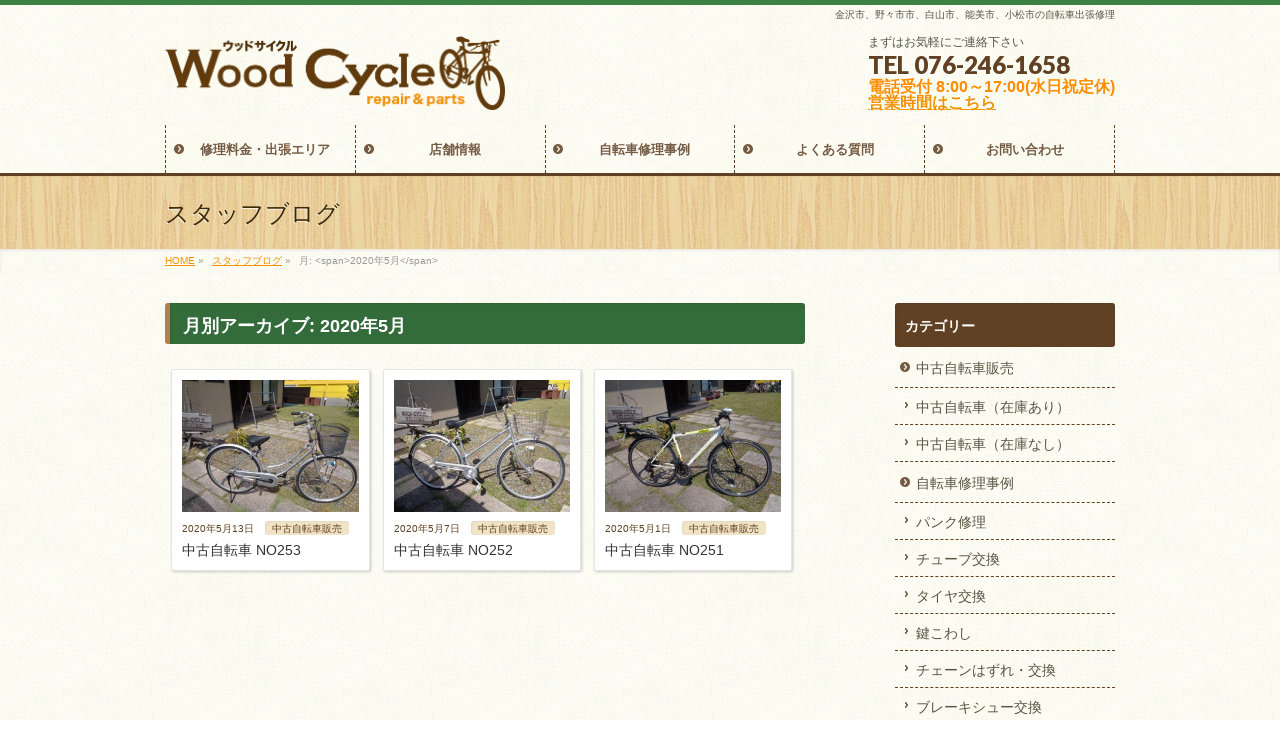

--- FILE ---
content_type: text/html; charset=UTF-8
request_url: https://wood-cycle.info/2020/05/?post_type=post
body_size: 11506
content:
<!DOCTYPE html>
<!--[if IE]>
<meta http-equiv="X-UA-Compatible" content="IE=Edge">
<![endif]-->
<html xmlns:fb="http://ogp.me/ns/fb#" lang="ja">
<head>
<meta charset="UTF-8" />
<meta name="format-detection" content="telephone=no">
<title> &raquo; 2020 &raquo; 5月</title>
<script type='text/javascript' src='http://wood-cycle.sakura.ne.jp/wood-cycle.info/wp/wp-content/themes/biz-vektor/js/tel_huriwake.js'></script>
<link rel="start" href="https://wood-cycle.info" title="HOME" />
<!-- BizVektor v1.13.1 -->

<!--[if lte IE 8]>
<link rel="stylesheet" type="text/css" media="all" href="https://wood-cycle.info/wp/wp-content/themes/biz-vektor-child/style_oldie.css" />
<![endif]-->
<meta id="viewport" name="viewport" content="width=device-width, initial-scale=1">
<title>月別アーカイブ: 2020年5月 | ウッドサイクル</title>
<meta name='robots' content='max-image-preview:large' />
	<style>img:is([sizes="auto" i], [sizes^="auto," i]) { contain-intrinsic-size: 3000px 1500px }</style>
	<meta name="keywords" content="金沢市,野々市市,白山市,出張修理,自転車,修理" />
<link rel="alternate" type="application/rss+xml" title="ウッドサイクル &raquo; フィード" href="https://wood-cycle.info/feed/" />
<link rel="alternate" type="application/rss+xml" title="ウッドサイクル &raquo; コメントフィード" href="https://wood-cycle.info/comments/feed/" />
<meta name="description" content="2020年5月 の記事。 ウッドサイクル 金沢市、野々市市、白山市、能美市、小松市の自転車出張修理" />
<style type="text/css">.keyColorBG,.keyColorBGh:hover,.keyColor_bg,.keyColor_bg_hover:hover{background-color: #e90000;}.keyColorCl,.keyColorClh:hover,.keyColor_txt,.keyColor_txt_hover:hover{color: #e90000;}.keyColorBd,.keyColorBdh:hover,.keyColor_border,.keyColor_border_hover:hover{border-color: #e90000;}.color_keyBG,.color_keyBGh:hover,.color_key_bg,.color_key_bg_hover:hover{background-color: #e90000;}.color_keyCl,.color_keyClh:hover,.color_key_txt,.color_key_txt_hover:hover{color: #e90000;}.color_keyBd,.color_keyBdh:hover,.color_key_border,.color_key_border_hover:hover{border-color: #e90000;}</style>
<script type="text/javascript">
/* <![CDATA[ */
window._wpemojiSettings = {"baseUrl":"https:\/\/s.w.org\/images\/core\/emoji\/15.1.0\/72x72\/","ext":".png","svgUrl":"https:\/\/s.w.org\/images\/core\/emoji\/15.1.0\/svg\/","svgExt":".svg","source":{"concatemoji":"https:\/\/wood-cycle.info\/wp\/wp-includes\/js\/wp-emoji-release.min.js?ver=6.8.1"}};
/*! This file is auto-generated */
!function(i,n){var o,s,e;function c(e){try{var t={supportTests:e,timestamp:(new Date).valueOf()};sessionStorage.setItem(o,JSON.stringify(t))}catch(e){}}function p(e,t,n){e.clearRect(0,0,e.canvas.width,e.canvas.height),e.fillText(t,0,0);var t=new Uint32Array(e.getImageData(0,0,e.canvas.width,e.canvas.height).data),r=(e.clearRect(0,0,e.canvas.width,e.canvas.height),e.fillText(n,0,0),new Uint32Array(e.getImageData(0,0,e.canvas.width,e.canvas.height).data));return t.every(function(e,t){return e===r[t]})}function u(e,t,n){switch(t){case"flag":return n(e,"\ud83c\udff3\ufe0f\u200d\u26a7\ufe0f","\ud83c\udff3\ufe0f\u200b\u26a7\ufe0f")?!1:!n(e,"\ud83c\uddfa\ud83c\uddf3","\ud83c\uddfa\u200b\ud83c\uddf3")&&!n(e,"\ud83c\udff4\udb40\udc67\udb40\udc62\udb40\udc65\udb40\udc6e\udb40\udc67\udb40\udc7f","\ud83c\udff4\u200b\udb40\udc67\u200b\udb40\udc62\u200b\udb40\udc65\u200b\udb40\udc6e\u200b\udb40\udc67\u200b\udb40\udc7f");case"emoji":return!n(e,"\ud83d\udc26\u200d\ud83d\udd25","\ud83d\udc26\u200b\ud83d\udd25")}return!1}function f(e,t,n){var r="undefined"!=typeof WorkerGlobalScope&&self instanceof WorkerGlobalScope?new OffscreenCanvas(300,150):i.createElement("canvas"),a=r.getContext("2d",{willReadFrequently:!0}),o=(a.textBaseline="top",a.font="600 32px Arial",{});return e.forEach(function(e){o[e]=t(a,e,n)}),o}function t(e){var t=i.createElement("script");t.src=e,t.defer=!0,i.head.appendChild(t)}"undefined"!=typeof Promise&&(o="wpEmojiSettingsSupports",s=["flag","emoji"],n.supports={everything:!0,everythingExceptFlag:!0},e=new Promise(function(e){i.addEventListener("DOMContentLoaded",e,{once:!0})}),new Promise(function(t){var n=function(){try{var e=JSON.parse(sessionStorage.getItem(o));if("object"==typeof e&&"number"==typeof e.timestamp&&(new Date).valueOf()<e.timestamp+604800&&"object"==typeof e.supportTests)return e.supportTests}catch(e){}return null}();if(!n){if("undefined"!=typeof Worker&&"undefined"!=typeof OffscreenCanvas&&"undefined"!=typeof URL&&URL.createObjectURL&&"undefined"!=typeof Blob)try{var e="postMessage("+f.toString()+"("+[JSON.stringify(s),u.toString(),p.toString()].join(",")+"));",r=new Blob([e],{type:"text/javascript"}),a=new Worker(URL.createObjectURL(r),{name:"wpTestEmojiSupports"});return void(a.onmessage=function(e){c(n=e.data),a.terminate(),t(n)})}catch(e){}c(n=f(s,u,p))}t(n)}).then(function(e){for(var t in e)n.supports[t]=e[t],n.supports.everything=n.supports.everything&&n.supports[t],"flag"!==t&&(n.supports.everythingExceptFlag=n.supports.everythingExceptFlag&&n.supports[t]);n.supports.everythingExceptFlag=n.supports.everythingExceptFlag&&!n.supports.flag,n.DOMReady=!1,n.readyCallback=function(){n.DOMReady=!0}}).then(function(){return e}).then(function(){var e;n.supports.everything||(n.readyCallback(),(e=n.source||{}).concatemoji?t(e.concatemoji):e.wpemoji&&e.twemoji&&(t(e.twemoji),t(e.wpemoji)))}))}((window,document),window._wpemojiSettings);
/* ]]> */
</script>
<style id='wp-emoji-styles-inline-css' type='text/css'>

	img.wp-smiley, img.emoji {
		display: inline !important;
		border: none !important;
		box-shadow: none !important;
		height: 1em !important;
		width: 1em !important;
		margin: 0 0.07em !important;
		vertical-align: -0.1em !important;
		background: none !important;
		padding: 0 !important;
	}
</style>
<link rel='stylesheet' id='wp-block-library-css' href='https://wood-cycle.info/wp/wp-includes/css/dist/block-library/style.min.css?ver=6.8.1' type='text/css' media='all' />
<style id='classic-theme-styles-inline-css' type='text/css'>
/*! This file is auto-generated */
.wp-block-button__link{color:#fff;background-color:#32373c;border-radius:9999px;box-shadow:none;text-decoration:none;padding:calc(.667em + 2px) calc(1.333em + 2px);font-size:1.125em}.wp-block-file__button{background:#32373c;color:#fff;text-decoration:none}
</style>
<style id='global-styles-inline-css' type='text/css'>
:root{--wp--preset--aspect-ratio--square: 1;--wp--preset--aspect-ratio--4-3: 4/3;--wp--preset--aspect-ratio--3-4: 3/4;--wp--preset--aspect-ratio--3-2: 3/2;--wp--preset--aspect-ratio--2-3: 2/3;--wp--preset--aspect-ratio--16-9: 16/9;--wp--preset--aspect-ratio--9-16: 9/16;--wp--preset--color--black: #000000;--wp--preset--color--cyan-bluish-gray: #abb8c3;--wp--preset--color--white: #ffffff;--wp--preset--color--pale-pink: #f78da7;--wp--preset--color--vivid-red: #cf2e2e;--wp--preset--color--luminous-vivid-orange: #ff6900;--wp--preset--color--luminous-vivid-amber: #fcb900;--wp--preset--color--light-green-cyan: #7bdcb5;--wp--preset--color--vivid-green-cyan: #00d084;--wp--preset--color--pale-cyan-blue: #8ed1fc;--wp--preset--color--vivid-cyan-blue: #0693e3;--wp--preset--color--vivid-purple: #9b51e0;--wp--preset--gradient--vivid-cyan-blue-to-vivid-purple: linear-gradient(135deg,rgba(6,147,227,1) 0%,rgb(155,81,224) 100%);--wp--preset--gradient--light-green-cyan-to-vivid-green-cyan: linear-gradient(135deg,rgb(122,220,180) 0%,rgb(0,208,130) 100%);--wp--preset--gradient--luminous-vivid-amber-to-luminous-vivid-orange: linear-gradient(135deg,rgba(252,185,0,1) 0%,rgba(255,105,0,1) 100%);--wp--preset--gradient--luminous-vivid-orange-to-vivid-red: linear-gradient(135deg,rgba(255,105,0,1) 0%,rgb(207,46,46) 100%);--wp--preset--gradient--very-light-gray-to-cyan-bluish-gray: linear-gradient(135deg,rgb(238,238,238) 0%,rgb(169,184,195) 100%);--wp--preset--gradient--cool-to-warm-spectrum: linear-gradient(135deg,rgb(74,234,220) 0%,rgb(151,120,209) 20%,rgb(207,42,186) 40%,rgb(238,44,130) 60%,rgb(251,105,98) 80%,rgb(254,248,76) 100%);--wp--preset--gradient--blush-light-purple: linear-gradient(135deg,rgb(255,206,236) 0%,rgb(152,150,240) 100%);--wp--preset--gradient--blush-bordeaux: linear-gradient(135deg,rgb(254,205,165) 0%,rgb(254,45,45) 50%,rgb(107,0,62) 100%);--wp--preset--gradient--luminous-dusk: linear-gradient(135deg,rgb(255,203,112) 0%,rgb(199,81,192) 50%,rgb(65,88,208) 100%);--wp--preset--gradient--pale-ocean: linear-gradient(135deg,rgb(255,245,203) 0%,rgb(182,227,212) 50%,rgb(51,167,181) 100%);--wp--preset--gradient--electric-grass: linear-gradient(135deg,rgb(202,248,128) 0%,rgb(113,206,126) 100%);--wp--preset--gradient--midnight: linear-gradient(135deg,rgb(2,3,129) 0%,rgb(40,116,252) 100%);--wp--preset--font-size--small: 13px;--wp--preset--font-size--medium: 20px;--wp--preset--font-size--large: 36px;--wp--preset--font-size--x-large: 42px;--wp--preset--spacing--20: 0.44rem;--wp--preset--spacing--30: 0.67rem;--wp--preset--spacing--40: 1rem;--wp--preset--spacing--50: 1.5rem;--wp--preset--spacing--60: 2.25rem;--wp--preset--spacing--70: 3.38rem;--wp--preset--spacing--80: 5.06rem;--wp--preset--shadow--natural: 6px 6px 9px rgba(0, 0, 0, 0.2);--wp--preset--shadow--deep: 12px 12px 50px rgba(0, 0, 0, 0.4);--wp--preset--shadow--sharp: 6px 6px 0px rgba(0, 0, 0, 0.2);--wp--preset--shadow--outlined: 6px 6px 0px -3px rgba(255, 255, 255, 1), 6px 6px rgba(0, 0, 0, 1);--wp--preset--shadow--crisp: 6px 6px 0px rgba(0, 0, 0, 1);}:where(.is-layout-flex){gap: 0.5em;}:where(.is-layout-grid){gap: 0.5em;}body .is-layout-flex{display: flex;}.is-layout-flex{flex-wrap: wrap;align-items: center;}.is-layout-flex > :is(*, div){margin: 0;}body .is-layout-grid{display: grid;}.is-layout-grid > :is(*, div){margin: 0;}:where(.wp-block-columns.is-layout-flex){gap: 2em;}:where(.wp-block-columns.is-layout-grid){gap: 2em;}:where(.wp-block-post-template.is-layout-flex){gap: 1.25em;}:where(.wp-block-post-template.is-layout-grid){gap: 1.25em;}.has-black-color{color: var(--wp--preset--color--black) !important;}.has-cyan-bluish-gray-color{color: var(--wp--preset--color--cyan-bluish-gray) !important;}.has-white-color{color: var(--wp--preset--color--white) !important;}.has-pale-pink-color{color: var(--wp--preset--color--pale-pink) !important;}.has-vivid-red-color{color: var(--wp--preset--color--vivid-red) !important;}.has-luminous-vivid-orange-color{color: var(--wp--preset--color--luminous-vivid-orange) !important;}.has-luminous-vivid-amber-color{color: var(--wp--preset--color--luminous-vivid-amber) !important;}.has-light-green-cyan-color{color: var(--wp--preset--color--light-green-cyan) !important;}.has-vivid-green-cyan-color{color: var(--wp--preset--color--vivid-green-cyan) !important;}.has-pale-cyan-blue-color{color: var(--wp--preset--color--pale-cyan-blue) !important;}.has-vivid-cyan-blue-color{color: var(--wp--preset--color--vivid-cyan-blue) !important;}.has-vivid-purple-color{color: var(--wp--preset--color--vivid-purple) !important;}.has-black-background-color{background-color: var(--wp--preset--color--black) !important;}.has-cyan-bluish-gray-background-color{background-color: var(--wp--preset--color--cyan-bluish-gray) !important;}.has-white-background-color{background-color: var(--wp--preset--color--white) !important;}.has-pale-pink-background-color{background-color: var(--wp--preset--color--pale-pink) !important;}.has-vivid-red-background-color{background-color: var(--wp--preset--color--vivid-red) !important;}.has-luminous-vivid-orange-background-color{background-color: var(--wp--preset--color--luminous-vivid-orange) !important;}.has-luminous-vivid-amber-background-color{background-color: var(--wp--preset--color--luminous-vivid-amber) !important;}.has-light-green-cyan-background-color{background-color: var(--wp--preset--color--light-green-cyan) !important;}.has-vivid-green-cyan-background-color{background-color: var(--wp--preset--color--vivid-green-cyan) !important;}.has-pale-cyan-blue-background-color{background-color: var(--wp--preset--color--pale-cyan-blue) !important;}.has-vivid-cyan-blue-background-color{background-color: var(--wp--preset--color--vivid-cyan-blue) !important;}.has-vivid-purple-background-color{background-color: var(--wp--preset--color--vivid-purple) !important;}.has-black-border-color{border-color: var(--wp--preset--color--black) !important;}.has-cyan-bluish-gray-border-color{border-color: var(--wp--preset--color--cyan-bluish-gray) !important;}.has-white-border-color{border-color: var(--wp--preset--color--white) !important;}.has-pale-pink-border-color{border-color: var(--wp--preset--color--pale-pink) !important;}.has-vivid-red-border-color{border-color: var(--wp--preset--color--vivid-red) !important;}.has-luminous-vivid-orange-border-color{border-color: var(--wp--preset--color--luminous-vivid-orange) !important;}.has-luminous-vivid-amber-border-color{border-color: var(--wp--preset--color--luminous-vivid-amber) !important;}.has-light-green-cyan-border-color{border-color: var(--wp--preset--color--light-green-cyan) !important;}.has-vivid-green-cyan-border-color{border-color: var(--wp--preset--color--vivid-green-cyan) !important;}.has-pale-cyan-blue-border-color{border-color: var(--wp--preset--color--pale-cyan-blue) !important;}.has-vivid-cyan-blue-border-color{border-color: var(--wp--preset--color--vivid-cyan-blue) !important;}.has-vivid-purple-border-color{border-color: var(--wp--preset--color--vivid-purple) !important;}.has-vivid-cyan-blue-to-vivid-purple-gradient-background{background: var(--wp--preset--gradient--vivid-cyan-blue-to-vivid-purple) !important;}.has-light-green-cyan-to-vivid-green-cyan-gradient-background{background: var(--wp--preset--gradient--light-green-cyan-to-vivid-green-cyan) !important;}.has-luminous-vivid-amber-to-luminous-vivid-orange-gradient-background{background: var(--wp--preset--gradient--luminous-vivid-amber-to-luminous-vivid-orange) !important;}.has-luminous-vivid-orange-to-vivid-red-gradient-background{background: var(--wp--preset--gradient--luminous-vivid-orange-to-vivid-red) !important;}.has-very-light-gray-to-cyan-bluish-gray-gradient-background{background: var(--wp--preset--gradient--very-light-gray-to-cyan-bluish-gray) !important;}.has-cool-to-warm-spectrum-gradient-background{background: var(--wp--preset--gradient--cool-to-warm-spectrum) !important;}.has-blush-light-purple-gradient-background{background: var(--wp--preset--gradient--blush-light-purple) !important;}.has-blush-bordeaux-gradient-background{background: var(--wp--preset--gradient--blush-bordeaux) !important;}.has-luminous-dusk-gradient-background{background: var(--wp--preset--gradient--luminous-dusk) !important;}.has-pale-ocean-gradient-background{background: var(--wp--preset--gradient--pale-ocean) !important;}.has-electric-grass-gradient-background{background: var(--wp--preset--gradient--electric-grass) !important;}.has-midnight-gradient-background{background: var(--wp--preset--gradient--midnight) !important;}.has-small-font-size{font-size: var(--wp--preset--font-size--small) !important;}.has-medium-font-size{font-size: var(--wp--preset--font-size--medium) !important;}.has-large-font-size{font-size: var(--wp--preset--font-size--large) !important;}.has-x-large-font-size{font-size: var(--wp--preset--font-size--x-large) !important;}
:where(.wp-block-post-template.is-layout-flex){gap: 1.25em;}:where(.wp-block-post-template.is-layout-grid){gap: 1.25em;}
:where(.wp-block-columns.is-layout-flex){gap: 2em;}:where(.wp-block-columns.is-layout-grid){gap: 2em;}
:root :where(.wp-block-pullquote){font-size: 1.5em;line-height: 1.6;}
</style>
<link rel='stylesheet' id='biz-vektor-grid-unit-css-css' href='https://wood-cycle.info/wp/wp-content/plugins/biz-vektor-grid-unit/inc/style.css?ver=6.8.1' type='text/css' media='all' />
<link rel='stylesheet' id='contact-form-7-css' href='https://wood-cycle.info/wp/wp-content/plugins/contact-form-7/includes/css/styles.css?ver=6.0.6' type='text/css' media='all' />
<link rel='stylesheet' id='Biz_Vektor_common_style-css' href='https://wood-cycle.info/wp/wp-content/themes/biz-vektor/css/bizvektor_common_min.css?ver=1.13.1' type='text/css' media='all' />
<link rel='stylesheet' id='Biz_Vektor_Design_style-css' href='https://wood-cycle.info/wp/wp-content/plugins/biz-vektor-cuddly/cuddly.css?ver=1.13.1' type='text/css' media='all' />
<link rel='stylesheet' id='Biz_Vektor_plugin_sns_style-css' href='https://wood-cycle.info/wp/wp-content/themes/biz-vektor/plugins/sns/style_bizvektor_sns.css?ver=6.8.1' type='text/css' media='all' />
<style id='akismet-widget-style-inline-css' type='text/css'>

			.a-stats {
				--akismet-color-mid-green: #357b49;
				--akismet-color-white: #fff;
				--akismet-color-light-grey: #f6f7f7;

				max-width: 350px;
				width: auto;
			}

			.a-stats * {
				all: unset;
				box-sizing: border-box;
			}

			.a-stats strong {
				font-weight: 600;
			}

			.a-stats a.a-stats__link,
			.a-stats a.a-stats__link:visited,
			.a-stats a.a-stats__link:active {
				background: var(--akismet-color-mid-green);
				border: none;
				box-shadow: none;
				border-radius: 8px;
				color: var(--akismet-color-white);
				cursor: pointer;
				display: block;
				font-family: -apple-system, BlinkMacSystemFont, 'Segoe UI', 'Roboto', 'Oxygen-Sans', 'Ubuntu', 'Cantarell', 'Helvetica Neue', sans-serif;
				font-weight: 500;
				padding: 12px;
				text-align: center;
				text-decoration: none;
				transition: all 0.2s ease;
			}

			/* Extra specificity to deal with TwentyTwentyOne focus style */
			.widget .a-stats a.a-stats__link:focus {
				background: var(--akismet-color-mid-green);
				color: var(--akismet-color-white);
				text-decoration: none;
			}

			.a-stats a.a-stats__link:hover {
				filter: brightness(110%);
				box-shadow: 0 4px 12px rgba(0, 0, 0, 0.06), 0 0 2px rgba(0, 0, 0, 0.16);
			}

			.a-stats .count {
				color: var(--akismet-color-white);
				display: block;
				font-size: 1.5em;
				line-height: 1.4;
				padding: 0 13px;
				white-space: nowrap;
			}
		
</style>
<script type="text/javascript" src="https://wood-cycle.info/wp/wp-includes/js/jquery/jquery.min.js?ver=3.7.1" id="jquery-core-js"></script>
<script type="text/javascript" src="https://wood-cycle.info/wp/wp-includes/js/jquery/jquery-migrate.min.js?ver=3.4.1" id="jquery-migrate-js"></script>
<link rel="https://api.w.org/" href="https://wood-cycle.info/wp-json/" /><link rel="EditURI" type="application/rsd+xml" title="RSD" href="https://wood-cycle.info/wp/xmlrpc.php?rsd" />
<!-- [ BizVektor OGP ] -->
<meta property="og:site_name" content="ウッドサイクル" />
<meta property="og:url" content="https://wood-cycle.info/2020/05/?post_type=post" />
<meta property="fb:app_id" content="" />
<meta property="og:type" content="article" />
<!-- [ /BizVektor OGP ] -->
<!--[if lte IE 8]>
<link rel="stylesheet" type="text/css" media="all" href="https://wood-cycle.info/wp/wp-content/plugins/biz-vektor-cuddly/cuddly_old_ie.css" />
<![endif]-->
<link rel="preconnect" href="https://fonts.gstatic.com">
<link href="https://fonts.googleapis.com/css2?family=Anton&family=Lato:wght@900&display=swap" rel="stylesheet"><link rel="pingback" href="https://wood-cycle.info/wp/xmlrpc.php" />
<style type="text/css">
/*-------------------------------------------*/
/*	icon
/*-------------------------------------------*/
#gMenu .menu li a	{ background:url("https://wood-cycle.info/wp/wp-content/plugins/biz-vektor-cuddly/images/icon/arrow.png") 8px center no-repeat; color:#755b42; display: block; overflow:hidden; margin:0px; line-height:110%; text-decoration: none; letter-spacing:0px; position:relative; text-shadow: -1px 1px 0 rgba(255, 255, 255, 0.7); }
#topPr .topPrOuter {background: url("https://wood-cycle.info/wp/wp-content/plugins/biz-vektor-cuddly/images/icon_pr_green.png") 10px top no-repeat #FFF;}
</style>

<style type="text/css">
/*-------------------------------------------*/
/*	menu divide
/*-------------------------------------------*/
@media (min-width: 970px) { #gMenu .menu > li { width:20%; text-align:center; } }
</style>
<style type="text/css">
/*-------------------------------------------*/
/*	font
/*-------------------------------------------*/
h1,h2,h3,h4,h4,h5,h6,#header #site-title,#pageTitBnr #pageTitInner #pageTit,#content .leadTxt,#sideTower .localHead {font-family: "ヒラギノ角ゴ Pro W3","Hiragino Kaku Gothic Pro","メイリオ",Meiryo,Osaka,"ＭＳ Ｐゴシック","MS PGothic",sans-serif; }
#pageTitBnr #pageTitInner #pageTit { font-weight:lighter; }
#gMenu .menu li a strong {font-family: "ヒラギノ角ゴ Pro W3","Hiragino Kaku Gothic Pro","メイリオ",Meiryo,Osaka,"ＭＳ Ｐゴシック","MS PGothic",sans-serif; }
</style>
<link rel="stylesheet" href="https://wood-cycle.info/wp/wp-content/themes/biz-vektor-child/style.css" type="text/css" media="all" />
<style type="text/css">
#powerd{display:none}

.bv-grid-unit-item { background-color:#fff; }
.bv-grid-unit-item { box-shadow:1px 1px 3px rgba(0,0,0,0.2); }</style>
	
<script>
  (function(i,s,o,g,r,a,m){i['GoogleAnalyticsObject']=r;i[r]=i[r]||function(){
  (i[r].q=i[r].q||[]).push(arguments)},i[r].l=1*new Date();a=s.createElement(o),
  m=s.getElementsByTagName(o)[0];a.async=1;a.src=g;m.parentNode.insertBefore(a,m)
  })(window,document,'script','//www.google-analytics.com/analytics.js','ga');

  ga('create', 'UA-71512045-1', 'auto');
  ga('send', 'pageview');

</script>

</head>

<body class="archive date wp-theme-biz-vektor wp-child-theme-biz-vektor-child two-column right-sidebar">

<div id="fb-root"></div>

<div id="wrap">

<!--[if lte IE 8]>
<div id="eradi_ie_box">
<div class="alert_title">ご利用の Internet Exproler は古すぎます。</div>
<p>このウェブサイトはあなたがご利用の Internet Explorer をサポートしていないため、正しく表示・動作しません。<br />
古い Internet Exproler はセキュリティーの問題があるため、新しいブラウザに移行する事が強く推奨されています。<br />
最新の Internet Exproler を利用するか、<a href="https://www.google.co.jp/chrome/browser/index.html" target="_blank">Chrome</a> や <a href="https://www.mozilla.org/ja/firefox/new/" target="_blank">Firefox</a> など、より早くて快適なブラウザをご利用ください。</p>
</div>
<![endif]-->

<!-- [ #headerTop ] -->
<div id="headerTop">
<div class="innerBox">
<div id="site-description">金沢市、野々市市、白山市、能美市、小松市の自転車出張修理</div>
</div>
</div><!-- [ /#headerTop ] -->

<!-- [ #header ] -->
<div id="header">
<div id="headerInner" class="innerBox">
<!-- [ #headLogo ] -->
<div id="site-title">
<a href="https://wood-cycle.info/" title="ウッドサイクル" rel="home">
<img src="https://wood-cycle.info/wp/wp-content/uploads/2015/12/img_logo.png" alt="ウッドサイクル" /></a>
</div>
<!-- [ /#headLogo ] -->

<!-- [ #headContact ] -->
<div id="headContact" class="itemClose" onclick="showHide('headContact');"><div id="headContactInner">
<div id="headContactTxt">まずはお気軽にご連絡下さい</div>
<div id="headContactTel">TEL 076-246-1658</div>
<div id="headContactTime"><span style="font-size: 1.2em; font-weight: bold;"><span style="color: darkorange;">電話受付 8:00～17:00(水日祝定休)<br><a href="/contact/">営業時間はこちら</a></span></span></div>
</div></div><!-- [ /#headContact ] -->

</div>
<!-- #headerInner -->
</div>
<!-- [ /#header ] -->


<!-- [ #gMenu ] -->
<div id="gMenu" class="itemClose">
<div id="gMenuInner" class="innerBox">
<h3 class="assistive-text" onclick="showHide('gMenu');"><span>MENU</span></h3>
<div class="skip-link screen-reader-text">
	<a href="#content" title="メニューを飛ばす">メニューを飛ばす</a>
</div>
<div class="menu-headernavigation-container"><ul id="menu-headernavigation" class="menu"><li id="menu-item-553" class="menu-item menu-item-type-post_type menu-item-object-page"><a href="https://wood-cycle.info/service/"><strong>修理料金・出張エリア</strong></a></li>
<li id="menu-item-556" class="menu-item menu-item-type-post_type menu-item-object-page"><a href="https://wood-cycle.info/shop/"><strong>店舗情報</strong></a></li>
<li id="menu-item-885" class="menu-item menu-item-type-taxonomy menu-item-object-category"><a href="https://wood-cycle.info/category/repair/"><strong>自転車修理事例</strong></a></li>
<li id="menu-item-552" class="menu-item menu-item-type-post_type menu-item-object-page"><a href="https://wood-cycle.info/qa/"><strong>よくある質問</strong></a></li>
<li id="menu-item-555" class="menu-item menu-item-type-post_type menu-item-object-page"><a href="https://wood-cycle.info/contact/"><strong>お問い合わせ</strong></a></li>
</ul></div>
</div><!-- [ /#gMenuInner ] -->
</div>
<!-- [ /#gMenu ] -->


<div id="pageTitBnr">
<div class="innerBox">
<div id="pageTitInner">
<div id="pageTit">
スタッフブログ</div>
</div><!-- [ /#pageTitInner ] -->
</div>
</div><!-- [ /#pageTitBnr ] -->
<!-- [ #panList ] -->
<div id="panList">
<div id="panListInner" class="innerBox"><ul><li id="panHome" itemprop="itemListElement" itemscope itemtype="http://schema.org/ListItem"><a href="https://wood-cycle.info" itemprop="item"><span itemprop="name">HOME</span></a> &raquo; </li><li itemprop="itemListElement" itemscope itemtype="http://schema.org/ListItem"><a href="https://wood-cycle.info/blog/" itemprop="item"><span itemprop="name">スタッフブログ</span></a> &raquo; </li><li itemprop="itemListElement" itemscope itemtype="http://schema.org/ListItem"><span itemprop="name">月: &lt;span&gt;2020年5月&lt;/span&gt;</span></li></ul></div>
</div>
<!-- [ /#panList ] -->

<div id="main">




<!-- [ #container ] -->
<div id="container" class="innerBox">
	<!-- [ #content ] -->
	<div id="content" class="content">
	<h1 class="contentTitle">月別アーカイブ: 2020年5月</h1>			<div class="infoList">
		
		<!-- [BV Grid Unit] -->
	<div class="bv-grid-unit-wrapper">
		<div class="bv-grid-unit-item" id="post-7282">
			<div class="bv-grid-unit-item-inner">					<div class="bv-grid-unit-thumb">
						<a href="https://wood-cycle.info/used-bicycle/used-soldout/cyuko-no253/" title="中古自転車 NO253"><img width="300" height="225" src="https://wood-cycle.info/wp/wp-content/uploads/2020/05/DSC00721-300x225.jpg" class="attachment-medium size-medium wp-post-image" alt="" decoding="async" fetchpriority="high" srcset="https://wood-cycle.info/wp/wp-content/uploads/2020/05/DSC00721-300x225.jpg 300w, https://wood-cycle.info/wp/wp-content/uploads/2020/05/DSC00721.jpg 640w" sizes="(max-width: 300px) 100vw, 300px" />						</a>
					</div>				<p class="bv-grid-unit-date">
											<span class="infoDate">2020年5月13日</span>					<span class="infoCate"><a href="https://wood-cycle.info/category/used-bicycle/" rel="tag">中古自転車販売</a></span>				</p>
				<p class="bv-grid-unit-title"><a href="https://wood-cycle.info/used-bicycle/used-soldout/cyuko-no253/" title="中古自転車 NO253">中古自転車 NO253</a></p>
			</div>
		</div><!-- /.bv-grid-unit-item -->
		
		<div class="bv-grid-unit-item" id="post-7272">
			<div class="bv-grid-unit-item-inner">					<div class="bv-grid-unit-thumb">
						<a href="https://wood-cycle.info/used-bicycle/used-soldout/cyuko-no252/" title="中古自転車 NO252"><img width="300" height="225" src="https://wood-cycle.info/wp/wp-content/uploads/2020/05/DSC00710-300x225.jpg" class="attachment-medium size-medium wp-post-image" alt="" decoding="async" srcset="https://wood-cycle.info/wp/wp-content/uploads/2020/05/DSC00710-300x225.jpg 300w, https://wood-cycle.info/wp/wp-content/uploads/2020/05/DSC00710.jpg 640w" sizes="(max-width: 300px) 100vw, 300px" />						</a>
					</div>				<p class="bv-grid-unit-date">
											<span class="infoDate">2020年5月7日</span>					<span class="infoCate"><a href="https://wood-cycle.info/category/used-bicycle/" rel="tag">中古自転車販売</a></span>				</p>
				<p class="bv-grid-unit-title"><a href="https://wood-cycle.info/used-bicycle/used-soldout/cyuko-no252/" title="中古自転車 NO252">中古自転車 NO252</a></p>
			</div>
		</div><!-- /.bv-grid-unit-item -->
		
		<div class="bv-grid-unit-item" id="post-7263">
			<div class="bv-grid-unit-item-inner">					<div class="bv-grid-unit-thumb">
						<a href="https://wood-cycle.info/used-bicycle/used-soldout/cyuko-no251/" title="中古自転車 NO251"><img width="300" height="225" src="https://wood-cycle.info/wp/wp-content/uploads/2020/05/DSC00706-300x225.jpg" class="attachment-medium size-medium wp-post-image" alt="" decoding="async" srcset="https://wood-cycle.info/wp/wp-content/uploads/2020/05/DSC00706-300x225.jpg 300w, https://wood-cycle.info/wp/wp-content/uploads/2020/05/DSC00706.jpg 640w" sizes="(max-width: 300px) 100vw, 300px" />						</a>
					</div>				<p class="bv-grid-unit-date">
											<span class="infoDate">2020年5月1日</span>					<span class="infoCate"><a href="https://wood-cycle.info/category/used-bicycle/" rel="tag">中古自転車販売</a></span>				</p>
				<p class="bv-grid-unit-title"><a href="https://wood-cycle.info/used-bicycle/used-soldout/cyuko-no251/" title="中古自転車 NO251">中古自転車 NO251</a></p>
			</div>
		</div><!-- /.bv-grid-unit-item -->
		
	</div><!-- /.bv-grid-unit-wrapper -->
	<!-- [/BV Grid Unit] -->
				</div><!-- [ /.infoList ] -->
		</div>
	<!-- [ /#content ] -->

<!-- [ #sideTower ] -->
<div id="sideTower" class="sideTower">
	<div class="localSection sideWidget">
	<div class="sectionBox">
		<h3 class="localHead">カテゴリー</h3>
		<ul class="localNavi">
				<li class="cat-item cat-item-41"><a href="https://wood-cycle.info/category/used-bicycle/">中古自転車販売</a>
<ul class='children'>
	<li class="cat-item cat-item-11"><a href="https://wood-cycle.info/category/used-bicycle/used/">中古自転車（在庫あり）</a>
</li>
	<li class="cat-item cat-item-35"><a href="https://wood-cycle.info/category/used-bicycle/used-soldout/">中古自転車（在庫なし）</a>
</li>
</ul>
</li>
	<li class="cat-item cat-item-10"><a href="https://wood-cycle.info/category/repair/">自転車修理事例</a>
<ul class='children'>
	<li class="cat-item cat-item-14"><a href="https://wood-cycle.info/category/repair/punk/">パンク修理</a>
</li>
	<li class="cat-item cat-item-27"><a href="https://wood-cycle.info/category/repair/cu-bu/">チューブ交換</a>
</li>
	<li class="cat-item cat-item-17"><a href="https://wood-cycle.info/category/repair/taiya/">タイヤ交換</a>
</li>
	<li class="cat-item cat-item-15"><a href="https://wood-cycle.info/category/repair/kagi/">鍵こわし</a>
</li>
	<li class="cat-item cat-item-20"><a href="https://wood-cycle.info/category/repair/ce-n/">チェーンはずれ・交換</a>
</li>
	<li class="cat-item cat-item-22"><a href="https://wood-cycle.info/category/repair/syu/">ブレーキシュー交換</a>
</li>
	<li class="cat-item cat-item-23"><a href="https://wood-cycle.info/category/repair/burew/">ブレーキワイヤー交換</a>
</li>
	<li class="cat-item cat-item-24"><a href="https://wood-cycle.info/category/repair/henw/">変速ワイヤー交換</a>
</li>
	<li class="cat-item cat-item-16"><a href="https://wood-cycle.info/category/repair/kago/">カゴ交換</a>
</li>
	<li class="cat-item cat-item-40"><a href="https://wood-cycle.info/category/repair/sadoru/">サドル交換</a>
</li>
	<li class="cat-item cat-item-25"><a href="https://wood-cycle.info/category/repair/spo/">スポーク交換</a>
</li>
	<li class="cat-item cat-item-29"><a href="https://wood-cycle.info/category/repair/furont/">フロントフォーク交換</a>
</li>
	<li class="cat-item cat-item-19"><a href="https://wood-cycle.info/category/repair/habu/">ハブモーター交換</a>
</li>
	<li class="cat-item cat-item-21"><a href="https://wood-cycle.info/category/repair/tenken/">点検・整備</a>
</li>
	<li class="cat-item cat-item-36"><a href="https://wood-cycle.info/category/repair/goannai/">ご案内</a>
</li>
</ul>
</li>
	<li class="cat-item cat-item-33"><a href="https://wood-cycle.info/category/cyukobu/">中古自転車部品・販売</a>
</li>
	<li class="cat-item cat-item-39"><a href="https://wood-cycle.info/category/%e8%bb%8a%e3%81%84%e3%81%99%e4%bf%ae%e7%90%86/">車いす修理</a>
</li>
	<li class="cat-item cat-item-26"><a href="https://wood-cycle.info/category/rentaru/">レンタサイクル</a>
</li>
	<li class="cat-item cat-item-12"><a href="https://wood-cycle.info/category/extra/">自転車修理　番外編</a>
</li>
	<li class="cat-item cat-item-30"><a href="https://wood-cycle.info/category/knowhow/">自転車を長く乗るために</a>
<ul class='children'>
	<li class="cat-item cat-item-32"><a href="https://wood-cycle.info/category/knowhow/taiya-knowhow/">タイヤの事</a>
</li>
	<li class="cat-item cat-item-31"><a href="https://wood-cycle.info/category/knowhow/sabi/">錆び対策</a>
</li>
</ul>
</li>
		</ul>
	</div>
	</div>
	<div class="sideWidget widget widget_text" id="text-4">			<div class="textwidget"><p class="mb15"><a href="https://wood-cycle.info/service/"><img src="https://wood-cycle.info/wp/wp-content/uploads/2015/12/bnr_price.jpg" alt="まずは修理・出張料金をチェック" width="220" height="120"></a></p>
<p class="mb15"><a href="https://wood-cycle.info/category/repair/"><img src="https://wood-cycle.info/wp/wp-content/uploads/2015/12/bnr_zirei.gif" alt="修理事例" width="220" height="120"></a></p>
<p class="mb15"><a href="https://wood-cycle.info/category/used-bicycle/"><img src="https://wood-cycle.info/wp/wp-content/uploads/2015/12/bnr_repair.gif" alt="お得なリサイクル品を随時更新中！中古自転車販売情報" width="220" height="120"></a></p>
<p class="mb15"><a href="https://wood-cycle.info/category/%E8%BB%8A%E3%81%84%E3%81%99%E4%BF%AE%E7%90%86/"><img src="https://wood-cycle.info/wp/wp-content/uploads/2016/12/bnr_kurumaisu.gif" alt="車椅子の持ち込みも可能！車いす修理出張修理受付中です" width="220" height="120"></a></p>
<p class="mb15"><a href="https://wood-cycle.info/blog/"><img src="https://wood-cycle.info/wp/wp-content/uploads/2015/12/bnr_blog.jpg" alt="スタッフブログ" width="220" height="55"></a></p>
<p class="mb15"><a href="http://www.tmt.or.jp/safety/index8.html" target="_blank"><img src="https://wood-cycle.info/wp/wp-content/uploads/2015/12/bnr_tsmark.gif" alt="最大5000万円保証の自転車保険・赤色ＴＳマーク付帯保険に当店でご加入頂けます" width="220" height="55"></a></p>
<p class="mb15"><a href="http://www2.police.pref.ishikawa.lg.jp/sub.html?mnucode=280204" target="_blank"><img src="https://wood-cycle.info/wp/wp-content/uploads/2015/12/bnr_bouhan.gif" alt="自転車防犯登録ステッカーについて" width="220" height="55"></a></p></div>
		</div>	<div class="localSection sideWidget">
	<div class="sectionBox">
		<h3 class="localHead">月別アーカイブ</h3>
		<ul class="localNavi">
				<li><a href='https://wood-cycle.info/2025/10/?post_type=post'>2025年10月</a></li>
	<li><a href='https://wood-cycle.info/2025/08/?post_type=post'>2025年8月</a></li>
	<li><a href='https://wood-cycle.info/2025/07/?post_type=post'>2025年7月</a></li>
	<li><a href='https://wood-cycle.info/2025/06/?post_type=post'>2025年6月</a></li>
	<li><a href='https://wood-cycle.info/2025/05/?post_type=post'>2025年5月</a></li>
	<li><a href='https://wood-cycle.info/2025/01/?post_type=post'>2025年1月</a></li>
	<li><a href='https://wood-cycle.info/2024/11/?post_type=post'>2024年11月</a></li>
	<li><a href='https://wood-cycle.info/2024/10/?post_type=post'>2024年10月</a></li>
	<li><a href='https://wood-cycle.info/2024/08/?post_type=post'>2024年8月</a></li>
	<li><a href='https://wood-cycle.info/2024/07/?post_type=post'>2024年7月</a></li>
	<li><a href='https://wood-cycle.info/2024/06/?post_type=post'>2024年6月</a></li>
	<li><a href='https://wood-cycle.info/2024/05/?post_type=post'>2024年5月</a></li>
	<li><a href='https://wood-cycle.info/2024/04/?post_type=post'>2024年4月</a></li>
	<li><a href='https://wood-cycle.info/2024/03/?post_type=post'>2024年3月</a></li>
	<li><a href='https://wood-cycle.info/2023/10/?post_type=post'>2023年10月</a></li>
	<li><a href='https://wood-cycle.info/2023/08/?post_type=post'>2023年8月</a></li>
	<li><a href='https://wood-cycle.info/2023/06/?post_type=post'>2023年6月</a></li>
	<li><a href='https://wood-cycle.info/2023/04/?post_type=post'>2023年4月</a></li>
	<li><a href='https://wood-cycle.info/2022/11/?post_type=post'>2022年11月</a></li>
	<li><a href='https://wood-cycle.info/2022/10/?post_type=post'>2022年10月</a></li>
	<li><a href='https://wood-cycle.info/2022/06/?post_type=post'>2022年6月</a></li>
	<li><a href='https://wood-cycle.info/2022/05/?post_type=post'>2022年5月</a></li>
	<li><a href='https://wood-cycle.info/2022/04/?post_type=post'>2022年4月</a></li>
	<li><a href='https://wood-cycle.info/2022/03/?post_type=post'>2022年3月</a></li>
	<li><a href='https://wood-cycle.info/2021/11/?post_type=post'>2021年11月</a></li>
	<li><a href='https://wood-cycle.info/2021/10/?post_type=post'>2021年10月</a></li>
	<li><a href='https://wood-cycle.info/2021/08/?post_type=post'>2021年8月</a></li>
	<li><a href='https://wood-cycle.info/2021/06/?post_type=post'>2021年6月</a></li>
	<li><a href='https://wood-cycle.info/2021/04/?post_type=post'>2021年4月</a></li>
	<li><a href='https://wood-cycle.info/2021/03/?post_type=post'>2021年3月</a></li>
	<li><a href='https://wood-cycle.info/2020/12/?post_type=post'>2020年12月</a></li>
	<li><a href='https://wood-cycle.info/2020/11/?post_type=post'>2020年11月</a></li>
	<li><a href='https://wood-cycle.info/2020/10/?post_type=post'>2020年10月</a></li>
	<li><a href='https://wood-cycle.info/2020/09/?post_type=post'>2020年9月</a></li>
	<li><a href='https://wood-cycle.info/2020/08/?post_type=post'>2020年8月</a></li>
	<li><a href='https://wood-cycle.info/2020/07/?post_type=post'>2020年7月</a></li>
	<li><a href='https://wood-cycle.info/2020/06/?post_type=post'>2020年6月</a></li>
	<li><a href='https://wood-cycle.info/2020/05/?post_type=post' aria-current="page">2020年5月</a></li>
	<li><a href='https://wood-cycle.info/2020/04/?post_type=post'>2020年4月</a></li>
	<li><a href='https://wood-cycle.info/2020/03/?post_type=post'>2020年3月</a></li>
	<li><a href='https://wood-cycle.info/2020/02/?post_type=post'>2020年2月</a></li>
	<li><a href='https://wood-cycle.info/2020/01/?post_type=post'>2020年1月</a></li>
	<li><a href='https://wood-cycle.info/2019/12/?post_type=post'>2019年12月</a></li>
	<li><a href='https://wood-cycle.info/2019/11/?post_type=post'>2019年11月</a></li>
	<li><a href='https://wood-cycle.info/2019/10/?post_type=post'>2019年10月</a></li>
	<li><a href='https://wood-cycle.info/2019/09/?post_type=post'>2019年9月</a></li>
	<li><a href='https://wood-cycle.info/2019/08/?post_type=post'>2019年8月</a></li>
	<li><a href='https://wood-cycle.info/2019/07/?post_type=post'>2019年7月</a></li>
	<li><a href='https://wood-cycle.info/2019/06/?post_type=post'>2019年6月</a></li>
	<li><a href='https://wood-cycle.info/2019/05/?post_type=post'>2019年5月</a></li>
	<li><a href='https://wood-cycle.info/2019/04/?post_type=post'>2019年4月</a></li>
	<li><a href='https://wood-cycle.info/2019/03/?post_type=post'>2019年3月</a></li>
	<li><a href='https://wood-cycle.info/2019/02/?post_type=post'>2019年2月</a></li>
	<li><a href='https://wood-cycle.info/2019/01/?post_type=post'>2019年1月</a></li>
	<li><a href='https://wood-cycle.info/2018/12/?post_type=post'>2018年12月</a></li>
	<li><a href='https://wood-cycle.info/2018/11/?post_type=post'>2018年11月</a></li>
	<li><a href='https://wood-cycle.info/2018/10/?post_type=post'>2018年10月</a></li>
	<li><a href='https://wood-cycle.info/2018/09/?post_type=post'>2018年9月</a></li>
	<li><a href='https://wood-cycle.info/2018/08/?post_type=post'>2018年8月</a></li>
	<li><a href='https://wood-cycle.info/2018/07/?post_type=post'>2018年7月</a></li>
	<li><a href='https://wood-cycle.info/2018/06/?post_type=post'>2018年6月</a></li>
	<li><a href='https://wood-cycle.info/2018/05/?post_type=post'>2018年5月</a></li>
	<li><a href='https://wood-cycle.info/2018/04/?post_type=post'>2018年4月</a></li>
	<li><a href='https://wood-cycle.info/2018/03/?post_type=post'>2018年3月</a></li>
	<li><a href='https://wood-cycle.info/2018/02/?post_type=post'>2018年2月</a></li>
	<li><a href='https://wood-cycle.info/2018/01/?post_type=post'>2018年1月</a></li>
	<li><a href='https://wood-cycle.info/2017/12/?post_type=post'>2017年12月</a></li>
	<li><a href='https://wood-cycle.info/2017/11/?post_type=post'>2017年11月</a></li>
	<li><a href='https://wood-cycle.info/2017/10/?post_type=post'>2017年10月</a></li>
	<li><a href='https://wood-cycle.info/2017/09/?post_type=post'>2017年9月</a></li>
	<li><a href='https://wood-cycle.info/2017/08/?post_type=post'>2017年8月</a></li>
	<li><a href='https://wood-cycle.info/2017/07/?post_type=post'>2017年7月</a></li>
	<li><a href='https://wood-cycle.info/2017/06/?post_type=post'>2017年6月</a></li>
	<li><a href='https://wood-cycle.info/2017/05/?post_type=post'>2017年5月</a></li>
	<li><a href='https://wood-cycle.info/2017/04/?post_type=post'>2017年4月</a></li>
	<li><a href='https://wood-cycle.info/2017/03/?post_type=post'>2017年3月</a></li>
	<li><a href='https://wood-cycle.info/2017/02/?post_type=post'>2017年2月</a></li>
	<li><a href='https://wood-cycle.info/2017/01/?post_type=post'>2017年1月</a></li>
	<li><a href='https://wood-cycle.info/2016/12/?post_type=post'>2016年12月</a></li>
	<li><a href='https://wood-cycle.info/2016/11/?post_type=post'>2016年11月</a></li>
	<li><a href='https://wood-cycle.info/2016/10/?post_type=post'>2016年10月</a></li>
	<li><a href='https://wood-cycle.info/2016/09/?post_type=post'>2016年9月</a></li>
	<li><a href='https://wood-cycle.info/2016/08/?post_type=post'>2016年8月</a></li>
	<li><a href='https://wood-cycle.info/2016/07/?post_type=post'>2016年7月</a></li>
	<li><a href='https://wood-cycle.info/2016/06/?post_type=post'>2016年6月</a></li>
	<li><a href='https://wood-cycle.info/2016/05/?post_type=post'>2016年5月</a></li>
	<li><a href='https://wood-cycle.info/2016/04/?post_type=post'>2016年4月</a></li>
	<li><a href='https://wood-cycle.info/2016/03/?post_type=post'>2016年3月</a></li>
	<li><a href='https://wood-cycle.info/2016/02/?post_type=post'>2016年2月</a></li>
	<li><a href='https://wood-cycle.info/2016/01/?post_type=post'>2016年1月</a></li>
	<li><a href='https://wood-cycle.info/2015/12/?post_type=post'>2015年12月</a></li>
	<li><a href='https://wood-cycle.info/2015/11/?post_type=post'>2015年11月</a></li>
	<li><a href='https://wood-cycle.info/2015/10/?post_type=post'>2015年10月</a></li>
	<li><a href='https://wood-cycle.info/2015/09/?post_type=post'>2015年9月</a></li>
	<li><a href='https://wood-cycle.info/2015/08/?post_type=post'>2015年8月</a></li>
	<li><a href='https://wood-cycle.info/2015/07/?post_type=post'>2015年7月</a></li>
	<li><a href='https://wood-cycle.info/2014/12/?post_type=post'>2014年12月</a></li>
	<li><a href='https://wood-cycle.info/2013/03/?post_type=post'>2013年3月</a></li>
		</ul>
	</div>
	</div>
	</div>
<!-- [ /#sideTower ] -->
</div>
<!-- [ /#container ] -->

</div><!-- #main -->

<div id="back-top">
<a href="#wrap">
	<img id="pagetop" src="https://wood-cycle.info/wp/wp-content/themes/biz-vektor/js/res-vektor/images/footer_pagetop.png" alt="PAGETOP" />
</a>
</div>

<!-- [ #footerSection ] -->
<div id="footerSection">

	<div id="pagetop">
	<div id="pagetopInner" class="innerBox">
	<a href="#wrap">PAGETOP</a>
	</div>
	</div>

	<div id="footMenu">
	<div id="footMenuInner" class="innerBox">
		</div>
	</div>

	<!-- [ #footer ] -->
	<div id="footer">
	<!-- [ #footerInner ] -->
	<div id="footerInner" class="innerBox">
		<dl id="footerOutline">
		<dt><img src="https://wood-cycle.info/wp/wp-content/uploads/2015/12/img_logo.png" alt="ウッドサイクル" /></dt>
		<dd>
		〒921-8809<br />
石川県野々市市二日市2丁目133番地<br />
TEL/FAX 076-246-1658		</dd>
		</dl>
		<!-- [ #footerSiteMap ] -->
		<div id="footerSiteMap">
<div class="menu-footersitemap-container"><ul id="menu-footersitemap" class="menu"><li id="menu-item-571" class="menu-item menu-item-type-post_type menu-item-object-page menu-item-571"><a href="https://wood-cycle.info/service/">修理料金・出張エリア</a></li>
<li id="menu-item-569" class="menu-item menu-item-type-post_type menu-item-object-page menu-item-569"><a href="https://wood-cycle.info/shop/">店舗情報</a></li>
<li id="menu-item-572" class="menu-item menu-item-type-post_type menu-item-object-page current_page_parent menu-item-has-children menu-item-572"><a href="https://wood-cycle.info/blog/">スタッフブログ</a>
<ul class="sub-menu">
	<li id="menu-item-4184" class="menu-item menu-item-type-taxonomy menu-item-object-category menu-item-4184"><a href="https://wood-cycle.info/category/used-bicycle/">中古自転車販売</a></li>
	<li id="menu-item-1032" class="menu-item menu-item-type-taxonomy menu-item-object-category menu-item-1032"><a href="https://wood-cycle.info/category/repair/">自転車修理事例</a></li>
</ul>
</li>
<li id="menu-item-570" class="menu-item menu-item-type-post_type menu-item-object-page menu-item-570"><a href="https://wood-cycle.info/qa/">よくある質問</a></li>
<li id="menu-item-536" class="menu-item menu-item-type-post_type menu-item-object-page menu-item-536"><a href="https://wood-cycle.info/contact/">お問い合わせ</a></li>
<li id="menu-item-564" class="menu-item menu-item-type-post_type menu-item-object-page menu-item-564"><a href="https://wood-cycle.info/privacy/">プライバシーポリシー</a></li>
</ul></div></div>
		<!-- [ /#footerSiteMap ] -->
	</div>
	<!-- [ /#footerInner ] -->
	</div>
	<!-- [ /#footer ] -->

	<!-- [ #siteBottom ] -->
	<div id="siteBottom">
	<div id="siteBottomInner" class="innerBox">
	<div id="copy">Copyright &copy; <a href="https://wood-cycle.info/" rel="home">ウッドサイクル</a> All Rights Reserved.</div><div id="powerd">Powered by <a href="https://ja.wordpress.org/">WordPress</a> &amp; <a href="https://bizvektor.com" target="_blank" title="無料WordPressテーマ BizVektor(ビズベクトル)"> BizVektor Theme</a> by <a href="https://www.vektor-inc.co.jp" target="_blank" title="株式会社ベクトル -ウェブサイト制作・WordPressカスタマイズ- [ 愛知県名古屋市 ]">Vektor,Inc.</a> technology.</div>	</div>
	</div>
	<!-- [ /#siteBottom ] -->
</div>
<!-- [ /#footerSection ] -->
</div>
<!-- [ /#wrap ] -->
<script type="speculationrules">
{"prefetch":[{"source":"document","where":{"and":[{"href_matches":"\/*"},{"not":{"href_matches":["\/wp\/wp-*.php","\/wp\/wp-admin\/*","\/wp\/wp-content\/uploads\/*","\/wp\/wp-content\/*","\/wp\/wp-content\/plugins\/*","\/wp\/wp-content\/themes\/biz-vektor-child\/*","\/wp\/wp-content\/themes\/biz-vektor\/*","\/*\\?(.+)"]}},{"not":{"selector_matches":"a[rel~=\"nofollow\"]"}},{"not":{"selector_matches":".no-prefetch, .no-prefetch a"}}]},"eagerness":"conservative"}]}
</script>
<script type="text/javascript" src="https://wood-cycle.info/wp/wp-includes/js/imagesloaded.min.js?ver=5.0.0" id="imagesloaded-js"></script>
<script type="text/javascript" src="https://wood-cycle.info/wp/wp-includes/js/masonry.min.js?ver=4.2.2" id="masonry-js"></script>
<script type="text/javascript" src="https://wood-cycle.info/wp/wp-includes/js/jquery/jquery.masonry.min.js?ver=3.1.2b" id="jquery-masonry-js"></script>
<script type="text/javascript" src="https://wood-cycle.info/wp/wp-content/plugins/biz-vektor-grid-unit/inc/main.js?ver=6.8.1" id="bizvektor-grid-unit-js-js"></script>
<script type="text/javascript" src="https://wood-cycle.info/wp/wp-includes/js/dist/hooks.min.js?ver=4d63a3d491d11ffd8ac6" id="wp-hooks-js"></script>
<script type="text/javascript" src="https://wood-cycle.info/wp/wp-includes/js/dist/i18n.min.js?ver=5e580eb46a90c2b997e6" id="wp-i18n-js"></script>
<script type="text/javascript" id="wp-i18n-js-after">
/* <![CDATA[ */
wp.i18n.setLocaleData( { 'text direction\u0004ltr': [ 'ltr' ] } );
/* ]]> */
</script>
<script type="text/javascript" src="https://wood-cycle.info/wp/wp-content/plugins/contact-form-7/includes/swv/js/index.js?ver=6.0.6" id="swv-js"></script>
<script type="text/javascript" id="contact-form-7-js-translations">
/* <![CDATA[ */
( function( domain, translations ) {
	var localeData = translations.locale_data[ domain ] || translations.locale_data.messages;
	localeData[""].domain = domain;
	wp.i18n.setLocaleData( localeData, domain );
} )( "contact-form-7", {"translation-revision-date":"2025-04-11 06:42:50+0000","generator":"GlotPress\/4.0.1","domain":"messages","locale_data":{"messages":{"":{"domain":"messages","plural-forms":"nplurals=1; plural=0;","lang":"ja_JP"},"This contact form is placed in the wrong place.":["\u3053\u306e\u30b3\u30f3\u30bf\u30af\u30c8\u30d5\u30a9\u30fc\u30e0\u306f\u9593\u9055\u3063\u305f\u4f4d\u7f6e\u306b\u7f6e\u304b\u308c\u3066\u3044\u307e\u3059\u3002"],"Error:":["\u30a8\u30e9\u30fc:"]}},"comment":{"reference":"includes\/js\/index.js"}} );
/* ]]> */
</script>
<script type="text/javascript" id="contact-form-7-js-before">
/* <![CDATA[ */
var wpcf7 = {
    "api": {
        "root": "https:\/\/wood-cycle.info\/wp-json\/",
        "namespace": "contact-form-7\/v1"
    }
};
/* ]]> */
</script>
<script type="text/javascript" src="https://wood-cycle.info/wp/wp-content/plugins/contact-form-7/includes/js/index.js?ver=6.0.6" id="contact-form-7-js"></script>
<script type="text/javascript" id="biz-vektor-min-js-js-extra">
/* <![CDATA[ */
var bv_sliderParams = {"slideshowSpeed":"8000","animation":"slide"};
/* ]]> */
</script>
<script type="text/javascript" defer="defer" src="https://wood-cycle.info/wp/wp-content/themes/biz-vektor/js/biz-vektor-min.js?ver=1.13.1" id="biz-vektor-min-js-js"></script>
<script type="text/javascript" src="https://wood-cycle.info/wp/wp-content/plugins/biz-vektor-cuddly/js/cuddlyPlugins.js?ver=20130704" id="cuddlyPlugins-js"></script>
</body>
</html>

--- FILE ---
content_type: text/css
request_url: https://wood-cycle.info/wp/wp-content/themes/biz-vektor-child/style.css
body_size: 136
content:
/*
 Template:     biz-vektor
 Theme Name:   Biz-vektorの子テーマ
 Version:      1.0.0
*/


body.category-used-bicycle .bv-grid-unit-item-inner,
body.category-used .bv-grid-unit-item-inner,
body.category-used-soldout .bv-grid-unit-item-inner{
	position:relative;
}

body.category-used-bicycle .bv-grid-unit-item-inner .sold_status,
body.category-used .bv-grid-unit-item-inner .sold_status,
body.category-used-soldout .bv-grid-unit-item-inner .sold_status
{
	position:absolute;
	top:15px;
	left:15px;
	width: 32%;
}